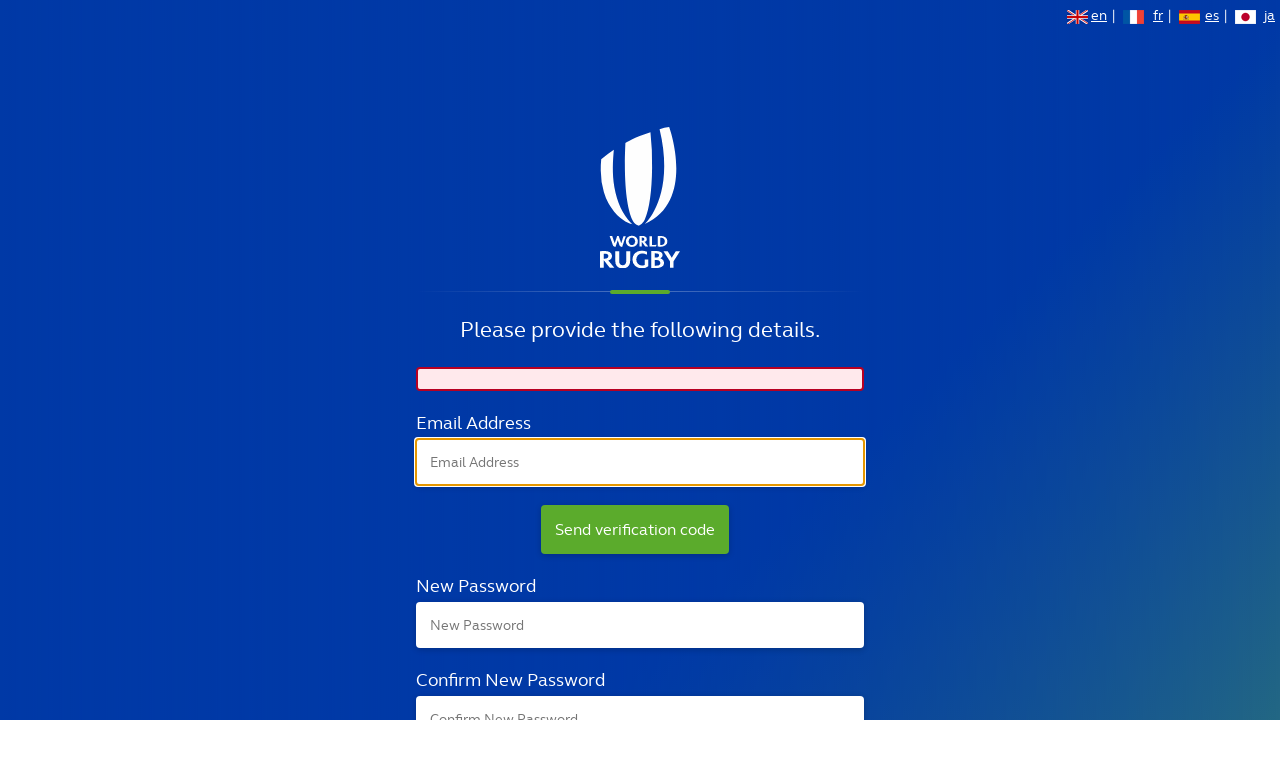

--- FILE ---
content_type: text/html
request_url: https://wrssoresources.blob.core.windows.net/prodenv/default/unifiedwithlanguageswitch.html?ui_locales=en
body_size: 4791
content:
<!DOCTYPE html PUBLIC "-//W3C//DTD XHTML 1.0 Transitional//EN" "http://www.w3.org/TR/xhtml1/DTD/xhtml1-transitional.dtd">

<html xmlns="http://www.w3.org/1999/xhtml" >
<head><meta http-equiv="Content-Type" content="text/html; charset=UTF-8">
    <title>World Rugby Membership</title>

    <meta name="robots" content="noindex, nofollow">
    <meta name="viewport" content="width=device-width,initial-scale=1">

    <link rel="icon" type="image/png" href="https://wrssoresources.blob.core.windows.net/prodenv/default/assets/img/favicon-wr-32x32.png" sizes="32x32">
    <link rel="icon" type="image/png" href="https://wrssoresources.blob.core.windows.net/prodenv/default/assets/img/favicon-wr-16x16.png" sizes="16x16">
    <link href="https://wrssoresources.blob.core.windows.net/prodenv/default/assets/css/styles.css?v=7" rel="stylesheet">
</head>
<body>
    <div class="login-console">
        <div class="side-wrapper">
            <header id="header">
                <!--TODO: Language selector should be on user flow entry page only, it seems-->
                <div id="language-selection">
                    <a href="#" id="language-en" title="en">en</a>|
                    <a href="#" id="language-fr" title="fr">fr</a>|
                    <a href="#" id="language-es" title="es">es</a>|
                    <a href="#" id="language-ja" title="ja">ja</a>
                </div>
            </section>
            <section class="wrapper">
                <header class="template-header">
                    
                    <div class="template-header__logo">
                        <img src="https://wrssoresources.blob.core.windows.net/prodenv/default/assets/img/wr-logo.svg" alt="World Rugby">
                    </div>
                </header>

                <div id="api">
                </div>

            </section>
        </div>
    </div>
    <script lang="javascript">
        function addPrivacyPolicyLink() {
            // find the terms of use label element
            var privacyPolicyLabel = document.querySelector('label[for="extension_AcceptPrivacyPolicy_true"]');
            if (!privacyPolicyLabel) {
                return;
            }

            // get the label text
            var privacyPolicyLabelText = privacyPolicyLabel.innerHTML;

            // create a new <a> element with the same inner text
            var privacyPolicyUrl = 'https://www.world.rugby/privacy-policy';
            var privacyPolicyLink = document.createElement('a');
            privacyPolicyLink.setAttribute('href', privacyPolicyUrl);
            privacyPolicyLink.setAttribute('target', '_blank');

            // See if there is a # delimiter. If so, only create a link from the text
            // following this delimiter
            var textParts = privacyPolicyLabelText.split("#");
            if (textParts.length >= 2) {
                privacyPolicyLink.appendChild(document.createTextNode(textParts[1]));

                // Add text before the link, followed by the link itself
                privacyPolicyLabel.replaceChild(
                    document.createTextNode(textParts[0]), privacyPolicyLabel.firstChild);
                privacyPolicyLabel.appendChild(privacyPolicyLink);

                if (textParts.length >= 3) {
                    privacyPolicyLabel.appendChild(document.createTextNode(textParts[2]))
                }
            } else {
                privacyPolicyLink.appendChild(document.createTextNode(privacyPolicyLabelText));

                // replace the label text with the new element
                privacyPolicyLabel.replaceChild(privacyPolicyLink, privacyPolicyLabel.firstChild);
            }
        }

        function setLanguageHrefs() {
            setLanguageHref('en');
            setLanguageHref('fr');
            setLanguageHref('es');
            setLanguageHref('ja');
        }

        function setLanguageHref(locale) {
            var paramString = window.location.search.slice(1);
            var urlParams = new URLSearchParams(paramString);

            if (urlParams.get('ui_locales') == locale) {
                // This is the current locale, so do nothing
                return;
            }

            // In case it exists in current string
            urlParams.delete('ui_locales');
            urlParams.append('ui_locales', locale);

            var newUrl = window.location.href
                .replace(paramString, urlParams.toString())
            
            var link = document.querySelector('a#language-' + locale)
            if (link) {
                link.setAttribute('href', newUrl);
            }
        }

        $(document).ready(function() {
            addPrivacyPolicyLink();
            setLanguageHrefs();
        });
    </script>
</body>
</html>